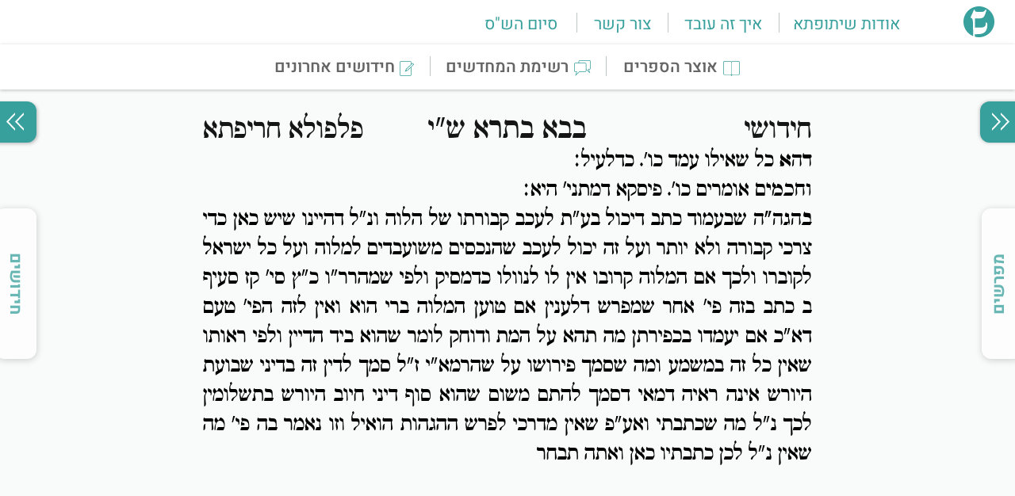

--- FILE ---
content_type: text/html; charset=utf-8
request_url: https://shitufta.org.il/Pilpula_Charifta_on_Bava_Batra/310
body_size: 3139
content:
<!doctype html>
<html lang="he">

<head>
    <meta charset="utf-8">
    <meta http-equiv="origin-trial"
        content="AlvkfmWtQ64Lg4UpaYnBrzwpkIaC1WEcA3V03hqybt9WNJG/RphfyvKy9a/RqdA2ICv/[base64]">
    <script>!function (t, e, n, c, r, a, s) { t[n] = t[n] || function () { (t[n].q = t[n].q || []).push(arguments) }, (a = e.createElement(c)).async = 1, a.src = "https://www.clarity.ms/tag/6nrc7olv8r", (s = e.getElementsByTagName(c)[0]).parentNode.insertBefore(a, s) }(window, document, "clarity", "script")</script>
    <script async src="https://www.googletagmanager.com/gtag/js?id=G-00M0NPXJLP"></script>
    <script>function gtag() { dataLayer.push(arguments) } window.dataLayer = window.dataLayer || [], gtag("js", new Date), gtag("config", "G-00M0NPXJLP")</script>
    <link rel="icon" href="/newGigLogo.svg">
    <link rel="shortcut icon" href="/logo.svg">
    <meta name="viewport" content="width=device-width,initial-scale=1">
    <meta name="theme-color" content="#000000">
    <meta name="description" content="">
    <meta name="og:title" property="og:title" content=" פלפולא חריפתא על בבא בתרא שי - שיתופתא">
    <meta name="og:url" property="og:url" content="https://shitufta.org.il/Pilpula_Charifta_on_Bava_Batra/310">
    <meta name="og:description" property="og:description"
        content="">
    <meta property="og:image" content="https://shitufta.org.il/linkViewLogo.png">
    <meta property="og:image:width" content="1446">
    <meta property="og:image:height" content="745">
    <meta property="og:type" content="website">
    <link rel="apple-touch-icon" href="logo.svg">
    <link rel="manifest" href="/manifest.json">
    <title> פלפולא חריפתא על בבא בתרא שי - שיתופתא</title>
    <script
        type="text/javascript">setTimeout((() => { if (document.querySelectorAll(".new-menu-header-right-bell")[0]) return; const e = new Date; let t = new Date; const a = t.setDate(e.getDate()); if (localStorage.getItem("firstTime3") < a) { { const a = { value: "true", expiry: t.setDate(e.getDate() + 1) }; localStorage.setItem("firstTime3", JSON.stringify(a)) } var o = window._atpopq || (window._atpopq = []); if (window._atpopobj = {}, !o.loaded) { var r = Math.floor(1e6 * Math.random() + 1), n = document.createElement("script"); n.type = "text/javascript", n.async = !0, n.src = "//cdn-media.web-view.net/popups/lib/v1/loader.min.js?v=" + r; var s = document.getElementsByTagName("script")[0]; s.parentNode.insertBefore(n, s), o.loaded = !0 } o.push(["UserId", "zdx3ewdpsawc"]), o.push(["PopupId", "xetxdswhsp"]), o.push(["IsraelCode", "104"]), o.push(["CountryCode", "104"]), o.push(["OnEventCallback", "handleATPopupEvent"]) } }), 3e3)</script>
    <script type="text/javascript">function handleATPopupEvent(n, e) { n }</script>
    <script defer="defer" src="/static/js/main.440c9d18.js"></script>
    <link href="/static/css/main.c188fb91.css" rel="stylesheet">

    <script type="application/ld+json">
    {
      "@context": "https://schema.org",
      "@type": "Article",
      "headline": " פלפולא חריפתא על בבא בתרא ש״י",
      "description": "",
      "url": "https://shitufta.org.il/Pilpula_Charifta_on_Bava_Batra/310",
      "author": {
        "@type": "Organization",
        "url": "https://shitufta.org.il/about#:~:text=%D7%A9%D7%99%D7%AA%D7%95%D7%A4%D7%AA%D7%90%20%D7%94%D7%95%D7%A7%D7%9D%20%D7%91%D7%99%D7%95%D7%96%D7%9E%D7%AA%20%D7%94%D7%A8%D7%91%20%D7%99%D7%95%D7%A1%D7%A3%20%D7%A7%D7%9E%D7%99%D7%A0%D7%A8",
        "name": "שיתופתא"
      },
      "publisher": {
        "@type": "Organization",
        "name": "שיתופתא",
        "logo": {
          "@type": "ImageObject",
          "url": "https://shitufta.org.il/logo.png"
        }
      },
      "mainEntityOfPage": {
        "@type": "WebPage",
        "@id": "https://shitufta.org.il"
      }
    }
    </script>

    
  <script type="application/ld+json">
  {
    "@context": "https://schema.org",
    "@type": "BreadcrumbList",
    "itemListElement": [
  {
    "@type": "ListItem",
    "position": 1,
    "name": "תלמוד",
    "item": "https://shitufta.org.il/Pilpula_Charifta_on_Bava_Batra/310"
  },
  {
    "@type": "ListItem",
    "position": 2,
    "name": "בבלי",
    "item": "https://shitufta.org.il/Pilpula_Charifta_on_Bava_Batra/310"
  },
  {
    "@type": "ListItem",
    "position": 3,
    "name": "ראשונים על התלמוד",
    "item": "https://shitufta.org.il/Pilpula_Charifta_on_Bava_Batra/310"
  },
  {
    "@type": "ListItem",
    "position": 4,
    "name": "רא״ש",
    "item": "https://shitufta.org.il/Pilpula_Charifta_on_Bava_Batra/310"
  },
  {
    "@type": "ListItem",
    "position": 5,
    "name": "פירוש",
    "item": "https://shitufta.org.il/Pilpula_Charifta_on_Bava_Batra/310"
  },
  {
    "@type": "ListItem",
    "position": 6,
    "name": "פלפולא חריפתא",
    "item": "https://shitufta.org.il/Pilpula_Charifta_on_Bava_Batra/310"
  },
  {
    "@type": "ListItem",
    "position": 7,
    "name": "סדר נזיקין",
    "item": "https://shitufta.org.il/Pilpula_Charifta_on_Bava_Batra/310"
  }
]
  }
  </script>
  
    <script type="application/ld+json">
    {
      "@context": "https://schema.org",
      "@type": "WebSite",
      "name": "שיתופתא",
      "url": "https://shitufta.org.il",
      "description": "מאגר תורני ייחודי המשמר את עיצוב הגמרא בצורת הדף המקורית ומערכת לפרסום חידושי תורה על הסדר. העמוד הראשי מאפשר גישה מהירה לדף היומי בלחיצה אחת."
    }
    </script>
    </head>

<body><noscript>הדף היומי</noscript><noscript>פרשת השבוע</noscript>
    <div id="root"></div>
    <script>!function (e) { function t(t) { for (var n, i, l = t[0], f = t[1], a = t[2], p = 0, s = []; p < l.length; p++)i = l[p], Object.prototype.hasOwnProperty.call(o, i) && o[i] && s.push(o[i][0]), o[i] = 0; for (n in f) Object.prototype.hasOwnProperty.call(f, n) && (e[n] = f[n]); for (c && c(t); s.length;)s.shift()(); return u.push.apply(u, a || []), r() } function r() { for (var e, t = 0; t < u.length; t++) { for (var r = u[t], n = !0, l = 1; l < r.length; l++) { var f = r[l]; 0 !== o[f] && (n = !1) } n && (u.splice(t--, 1), e = i(i.s = r[0])) } return e } var n = {}, o = { 1: 0 }, u = []; function i(t) { if (n[t]) return n[t].exports; var r = n[t] = { i: t, l: !1, exports: {} }; return e[t].call(r.exports, r, r.exports, i), r.l = !0, r.exports } i.m = e, i.c = n, i.d = function (e, t, r) { i.o(e, t) || Object.defineProperty(e, t, { enumerable: !0, get: r }) }, i.r = function (e) { "undefined" != typeof Symbol && Symbol.toStringTag && Object.defineProperty(e, Symbol.toStringTag, { value: "Module" }), Object.defineProperty(e, "__esModule", { value: !0 }) }, i.t = function (e, t) { if (1 & t && (e = i(e)), 8 & t) return e; if (4 & t && "object" == typeof e && e && e.__esModule) return e; var r = Object.create(null); if (i.r(r), Object.defineProperty(r, "default", { enumerable: !0, value: e }), 2 & t && "string" != typeof e) for (var n in e) i.d(r, n, function (t) { return e[t] }.bind(null, n)); return r }, i.n = function (e) { var t = e && e.__esModule ? function () { return e.default } : function () { return e }; return i.d(t, "a", t), t }, i.o = function (e, t) { return Object.prototype.hasOwnProperty.call(e, t) }, i.p = "/"; var l = this["webpackJsonpshitufta-client"] = this["webpackJsonpshitufta-client"] || [], f = l.push.bind(l); l.push = t, l = l.slice(); for (var a = 0; a < l.length; a++)t(l[a]); var c = f; r() }([])</script>
<script defer src="https://static.cloudflareinsights.com/beacon.min.js/vcd15cbe7772f49c399c6a5babf22c1241717689176015" integrity="sha512-ZpsOmlRQV6y907TI0dKBHq9Md29nnaEIPlkf84rnaERnq6zvWvPUqr2ft8M1aS28oN72PdrCzSjY4U6VaAw1EQ==" data-cf-beacon='{"version":"2024.11.0","token":"966e3eca3ae845c49f2de473c844108e","r":1,"server_timing":{"name":{"cfCacheStatus":true,"cfEdge":true,"cfExtPri":true,"cfL4":true,"cfOrigin":true,"cfSpeedBrain":true},"location_startswith":null}}' crossorigin="anonymous"></script>
</body>

</html>